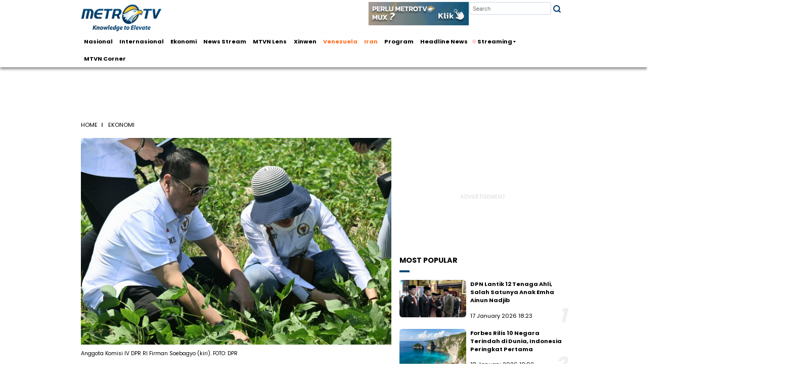

--- FILE ---
content_type: text/html; charset=UTF-8
request_url: https://www.metrotvnews.com/read/NA0CXWpO-pupuk-biosaka-butuh-dukungan-pemerintah
body_size: 13355
content:
<!DOCTYPE html>
<html lang="en">

<head>
    <title>Pupuk Biosaka Butuh Dukungan Pemerintah</title>
    <meta charset="UTF-8" />
    <meta name="viewport" content="width=device-width, initial-scale=1.0" />
    <meta http-equiv="Content-Type" content="text/html;charset=UTF-8">
    <meta http-equiv="X-UA-Compatible" content="IE=edge">
    <!-- <meta http-equiv="cache-control" content="max-age=0">
		<meta http-equiv="cache-control" content="no-cache">
		<meta http-equiv="expires" content="0">
		<meta http-equiv="pragma" content="no-cache"> -->

    <meta name="title" content="Pupuk Biosaka Butuh Dukungan Pemerintah" />
    <meta name="description" content="Pupuk Biosaka merupakan ramuan organik untuk tanaman perkebunan yang membutuhkan dukungan pemerintah. " />
    <meta name="keywords" content="Pupuk Biosaka, Pemerintah, dpr ri, pertanian, petani, tanaman perkebunan, perkebunan," />

    <meta property="fb:app_id" content="203524126861222" />
    <meta property="og:type" content="article" />
    <meta property="og:title" content="Pupuk Biosaka Butuh Dukungan Pemerintah" />
    <meta property="og:image" content="https://cdn25.metrotvnews.com/dynamic/content/2023/07/20/NA0CXWpO/a_64b8afca838b7.JPG?w=1024" />
    <meta property="og:image:type" content="image/jpeg" />
    <meta property="og:image:width" content="1024" />
	<meta property="og:image:height" content="768" />
    <meta property="og:description" content="Pupuk Biosaka merupakan ramuan organik untuk tanaman perkebunan yang membutuhkan dukungan pemerintah. " />
    <meta property="og:url" content="https://www.metrotvnews.com/read/NA0CXWpO-pupuk-biosaka-butuh-dukungan-pemerintah" />
    <meta property="og:site_name" content="https://www.metrotvnews.com" />

    <meta property="twitter:card" content="summary_large_image" />
    <meta property="twitter:site" content="@Metro_TV" />
    <meta property="twitter:creator" content="@Metro_TV" />
    <meta property="twitter:title" content="Pupuk Biosaka Butuh Dukungan Pemerintah" />
    <meta property="twitter:description" content="Pupuk Biosaka merupakan ramuan organik untuk tanaman perkebunan yang membutuhkan dukungan pemerintah. " />
    <meta property="twitter:image" content="https://cdn25.metrotvnews.com/content/2023/07/20/NA0CXWpO/t_64b8afca7b5e6.jpg" />

    <meta name="robots" content="index, follow" />
    <meta name="googlebot" content="index, follow" />
    <meta name="googlebot-news" content="index, follow" />
    <meta name="robots" content="max-image-preview:large">
	<meta name="robots" content="max-snippet:-1, max-image-preview:large">
    <meta name='dailymotion-domain-verification' content='dm3lrt3z5irl34s0i' />
    <meta name="language" content="id" />
    <meta name="geo.country" content="id" />
    <meta name="geo.placename" content="Indonesia" />
    <meta name="author" content="Metro TV" />

    <link rel="canonical" href="https://www.metrotvnews.com/read/NA0CXWpO-pupuk-biosaka-butuh-dukungan-pemerintah" />
    <link rel="dns-prefetch" href="//fonts.googleapis.com/">
    <link rel="dns-prefetch" href="//www.google-analytics.com">
    <link rel="dns-prefetch" href="//cdn25.metrotvnews.com">
    <link rel="dns-prefetch" href="//cdn.metrotvnews.com">
    <link rel="dns-prefetch" href="//rev.metrotvnews.com">
    <link rel="preconnect" href="https://anymind360.com">
    <link rel="preconnect" href="https://cdn.izooto.com/">
    <link rel="preload" fetchpriority="high" as="image" href="https://cdn25.metrotvnews.com/dynamic/content/2023/07/20/NA0CXWpO/a_64b8afca838b7.JPG?w=720" />
    <!-- CSS CONFIG -->
    <link rel="stylesheet" href="https://www.metrotvnews.com/asset/css/detail.css?071225">
<link rel="stylesheet" href="https://www.metrotvnews.com/asset/css/most_pop.min.css?071225">
<link rel="stylesheet" href="https://www.metrotvnews.com/asset/css/navbar-dropdown.css?071225">
<link rel="stylesheet" href="https://www.metrotvnews.com/asset/css/navbar.css?071225">
<link rel="stylesheet" href="https://www.metrotvnews.com/asset/css/search-form.css?071225">
<link rel="stylesheet" href="https://www.metrotvnews.com/asset/css/ads.css?071225">
<link rel="stylesheet" href="https://www.metrotvnews.com/asset/css/banner.css?071225">   
    <!-- END CSS CONFIG --> 
    <style>
        #content_video_ima-ad-container {
            z-index: 10 !important;
        }

        /*#content_video {
			width: 100% !important;
			max-width: 100% !important;
			height: calc((2/6.2)*100vw) !important;
		}*/

        .video-container {
            float: none;
            clear: both;
            width: 100%;
            position: relative;
            padding-bottom: 56.25%;
            padding-top: 25px;
            height: 0;
            background: grey;
        }

        .video-container iframe {
            transition: all 0.2s ease-out 0s;
            opacity: 1;
            display: block;
            position: absolute;
            top: 0;
            left: 0;
            width: 100%;
            height: 100%;
        }

        #href {
            font-size: 17px;
            padding-top: 30px;
        }

        #href a {
            color: #0090ff;
        }
    </style>

    <script>
	window.dataLayer = window.dataLayer || [];
			window.dataLayer.push({
			'event': 'page_detail',
			'dimension1': '1175382',
			'dimension2': 'NA0CXWpO',
			'dimension3': 'Headline News',
			'dimension4': 'dpr ri;pertanian;pupuk subsidi',
			'dimension5': 'Angga Bratadharma',
			'dimension6': '2023-07-20 10:50:55',
			'dimension7': 'ekonomi',
			'content_group1': '/program/headline-news'
		});
	</script>

<!-- Google Tag Manager -->
<script>
	(function(w, d, s, l, i) {
		w[l] = w[l] || [];
		w[l].push({
			'gtm.start': new Date().getTime(),
			event: 'gtm.js'
		});
		var f = d.getElementsByTagName(s)[0],
			j = d.createElement(s),
			dl = l != 'dataLayer' ? '&l=' + l : '';
		j.async = true;
		j.src =
			'https://www.googletagmanager.com/gtm.js?id=' + i + dl;
		f.parentNode.insertBefore(j, f);
	})(window, document, 'script', 'dataLayer', 'GTM-KGJFFC2');
</script>
<!-- End Google Tag Manager -->



<!-- <script async src="https://securepubads.g.doubleclick.net/tag/js/gpt.js"></script> -->

<script>
	window.googletag = window.googletag || {
		cmd: []
	};
	googletag.cmd.push(function() {
		googletag.defineSlot('/20690672/D_Mtvn_Promo', [1200, 75], 'div-gpt-ad-1689567078840-0').addService(googletag.pubads());
		googletag.defineSlot('/20690672/MTVN/D_Mtvn_Detail_S1', [300, 250], 'div-gpt-ad-1684140776557-0').addService(googletag.pubads());
		googletag.defineSlot('/20690672/MTVN/D_Mtvn_Detail_S2', [300, 600], 'div-gpt-ad-1684140811914-0').addService(googletag.pubads());
		googletag.defineSlot('/20690672/MTVN/D_Mtvn_Detail_B1', [970, 90], 'div-gpt-ad-1684140841095-0').addService(googletag.pubads());
		googletag.defineSlot('/20690672/MTVN/D_Mtvn_Detail_Leaderboard', [728, 90], 'div-gpt-ad-1684233227094-0').addService(googletag.pubads());
		googletag.defineSlot('/20690672/MTVN/D_Mtvn_Detail_Top', [320, 100], 'div-gpt-ad-1684309842805-0').addService(googletag.pubads());
		googletag.defineSlot('/20690672/MTVN/D_MTVN_Skin_1', [160, 600], 'div-gpt-ad-1685419589521-0').addService(googletag.pubads());
		googletag.defineSlot('/20690672/MTVN/D_MTVN_Skin_2', [160, 600], 'div-gpt-ad-1685419650576-0').addService(googletag.pubads());
		googletag.defineSlot('/20690672/MTVN/D_Mtvn_Detail_Bottomframe', [970, 90], 'div-gpt-ad-1765337208197-0').addService(googletag.pubads());
		googletag.defineSlot('/20690672/MTVN/D_Mtvn_Bottomframe', [970, 90], 'div-gpt-ad-1738918075064-0').addService(googletag.pubads());		
		googletag.defineSlot('/20690672/MTVN_Auction_Desktop/D_RMB_DetailPage', [800, 600], 'div-gpt-ad-1740139456240-0').addService(googletag.pubads());
		googletag.defineSlot('/20690672/MTVN/D_Mtvn_Corner_Detail_B1', [970, 90], 'div-gpt-ad-1756800642605-0').addService(googletag.pubads());
		googletag.defineSlot('/20690672/MTVN/D_Mtvn_Corner_Detail_S1', [300, 250], 'div-gpt-ad-1756801194477-0').addService(googletag.pubads());
		googletag.defineSlot('/20690672/MTVN/D_Mtvn_Corner_Detail_S2', [300, 600], 'div-gpt-ad-1756801304877-0').addService(googletag.pubads());
		googletag.defineSlot('/20690672/MTVN/D_Mtvn_Corner_Detail_Bottomframe', [970, 90], 'div-gpt-ad-1756801432740-0').addService(googletag.pubads());

		googletag.pubads().enableSingleRequest();
		googletag.enableServices();
	});
</script>
<script>
	window._izq = window._izq || [];
	window._izq.push(["init"]);
</script>
<script src="https://analytics.ahrefs.com/analytics.js" data-key="rR63iCcPAgYCI1wWmvBhsA" async></script>
<!-- <script defer src="https://cdn.izooto.com/scripts/607795bdd7ff876ceceeb96841f172c46decb952.js"></script> -->
<!-- <script async src="//cmp.optad360.io/items/09ec423c-e998-4fb0-8a9e-6acea03ec75f.min.js"></script>
<script async src="//get.optad360.io/sf/bfa24b48-3f15-4134-a03f-770d341c2124/plugin.min.js"></script> -->

    <link href="https://cdn.izooto.com/scripts/607795bdd7ff876ceceeb96841f172c46decb952.js" rel="prefetch" as="script">
    <link href="https://cpt.geniee.jp/hb/v1/220141/1865/wrapper.min.js" rel="prefetch" as="script">
    <link href="//anymind360.com/js/10267/ats.js" rel="prefetch" as="script">
    <link href="https://securepubads.g.doubleclick.net/tag/js/gpt.js" rel="prefetch" as="script">
    <link href="https://jsc.mgid.com/m/e/metrotvnews.com.1536494.js" rel="prefetch" as="script">
    <script defer src="//anymind360.com/js/10267/ats.js"></script>
</head>

<body>
    <!-- START OF NAVBAR -->
    <!-- Google Tag Manager (noscript) -->
<noscript><iframe src="https://www.googletagmanager.com/ns.html?id=GTM-KGJFFC2" height="0" width="0" style="display:none;visibility:hidden"></iframe></noscript>
<!-- End Google Tag Manager (noscript) -->
<!-- START OF NAVBAR -->
<div class="container-navbar logo-atas">
  <a href="/" style="margin-right: auto">
    <img class="logo" width="200" height="68" src="/asset/asset/logo_metro.webp" title="home" alt="home" aria-label="home" />
  </a>
  <div class="ads-search">
    <div class="banner-header-ads">
      <a href="http://pubads.g.doubleclick.net/gampad/clk?id=6730908465&iu=/20690672"><img src="https://tpc.googlesyndication.com/pimgad/6386551488053133947?" alt="logo mux"  width="250px" height="60px" aria-labelledby="logo mux" aria-label="logo mux" /></a>
    </div>
  </div>
  <div class="h-wrap-right">
      <div class="toggle-search-form" style="height: 100px">
        <form class="search-form d-flex align-items-center ajaxform" method="GET" action="/search">
          <input type="text" name="query" placeholder="Search" title="Search" required />
          <button type="submit" title="Search" style="color: #023b6d">
            <svg xmlns="http://www.w3.org/2000/svg" width="21" height="21" viewBox="0 0 24 24" fill="none" stroke="#023b6d" stroke-width="3" stroke-linecap="round" stroke-linejoin="round" class="feather feather-search">
              <circle cx="11" cy="11" r="8"></circle>
              <line x1="21" y1="21" x2="16.65" y2="16.65"></line>
            </svg>
          </button>
        </form>
      </div>
  </div>
</div>
<header class="sticky">
        <div class="container-menu container-navbar">
        <ul class="menu">
            <!-- <li class="nav-item">
                <ul class="dropdown">
                    <li class="dropbtn">
                        <a href="/news" class="menu-link live-tv" title="menu">News <i class="fa fa-caret-down"></i></a>
                    </li>
                    <div class="dropdown-content animate">
                        <li><a href="/channel/nasional">Nasional</a>
                        </li>
                        <li><a href="/channel/internasional">Internasional</a>
                        </li>
                        <li><a href="/localnews">Local News</a>
                        </li>
                        <li><a href="/channel/peristiwa">Peristiwa</a>
                        </li>
                    </div>
                </ul>
            </li> -->
        
            <!-- <li class="nav-item"><a href="/news">News</a></li> -->
            <li class="nav-item"><a href="https://www.metrotvnews.com/channel/nasional">Nasional</a></li>
            <li class="nav-item"><a href="https://www.metrotvnews.com/channel/internasional">Internasional</a></li>
            <!-- <li class="nav-item"><a href="https://www.metrotvnews.com/channel/peristiwa">Peristiwa</a></li> -->
            <li class="nav-item"><a href="https://www.metrotvnews.com/channel/ekonomi">Ekonomi</a></li>
            <li class="nav-item"><a href="https://www.metrotvnews.com/news-stream">News Stream</a></li>
            <li class="nav-item"><a href="https://www.metrotvnews.com/mtvn-lens">MTVN Lens</a></li>
            <!-- <li class="nav-item"><a href="https://www.metrotvnews.com/channel/english">English</a></li> -->
            <li class="nav-item d-none" id="set"></li>
            <li class="nav-item"><a href="https://www.metrotvnews.com/cn">Xinwen</a></li>
            <!-- <li class="nav-item"><a href="https://www.metrotvnews.com/haji" style="color:#ff7122;">Haji</a></li> -->
            <!-- <li class="nav-item"><a href="https://www.metrotvnews.com/tag/2008/pilkada-2024" style="color:#ff7122;">Pilkada</a></li> -->
            <!-- <li class="nav-item"><a href="https://www.metrotvnews.com/tag/2061/gaza" style="color:#ff7122;">Gaza</a></li> -->
            <li class="nav-item d-none" id="menu1"></li>
            <li class="nav-item d-none" id="menu2"></li>
            <!-- <li class="nav-item" style="margin-right: -15px;">
                <ul class="dropdown">
                <li class="dropbtn">
                    <a href="#" class="menu-link" title="menu"> QuickCount  <i class="fa fa-caret-down"></i></a>
                </li>
                    <div class="dropdown-content animate">
                        <li><a href="https://www.metrotvnews.com/quickcount">Provinsi</a></li>
                        <li><a href="https://www.metrotvnews.com/quickcount/kotakabupaten">Kota & Kabupaten</a></li>
                    </div>
                </ul>
            </li> -->
            <li class="nav-item"><a href="https://www.metrotvnews.com/program">Program</a></li>
            <li class="nav-item"><a href="https://www.metrotvnews.com/program/headline-news">Headline News</a></li>
            <li class="nav-item">
                <ul class="dropdown">
                    <li class="dropbtn">
                        <a href="#" class="menu-link live-tv" title="menu"> <img width="10" height="10" class="action-live-circle" src="/asset/asset/icons/action-live-red.svg" alt="action-live-circle"> Streaming </a>
                    </li>
                    <li class="dropdown-content animate">
                      <ul>
                        <li><a href="https://www.metrotvnews.com/live">Metro TV</a></li>
                        <li><a href="https://www.metrotvnews.com/live-bn">BN Channel</a></li>
                        <li><a href="https://www.metrotvnews.com/program/video-advertorial">Advertorial</a></li>
                        <li><a href="https://xtend.metrotvnews.com/">Xtend</a></li>
                      </ul>
                    </li>
                </ul>
            </li>    
            <li class="nav-item"><a href="https://www.metrotvnews.com/channel/mtvn-corner">MTVN Corner</a></li>
        </ul>
            </div>
</header>
<!-- <header> -->
<!-- </header> -->
<!-- </nav> -->
<!-- END OF NAVBAR -->    <!-- END OF NAVBAR -->

        <div class="banner">
                    <!-- /20690672/MTVN/D_Mtvn_Detail_B1 -->
        <div id='div-gpt-ad-1684140841095-0' style='min-width: 970px; min-height: 90px;'>
            <script>
                googletag.cmd.push(function() {
                    googletag.display('div-gpt-ad-1684140841095-0');
                });
                </script>
        </div> 
            </div>
    
    <!-- START OF RUNNING TEXT -->
        <!-- END OF RUNNING TEXT -->
    <!-- START OF CONTENT-->
    <div class="container layout">

        <!-- START OF BANNER 
        <div class="banner">
            <div class="banner-image">
                <img src="https://www.metrotvnews.com/asset/asset/banner.jpg" alt="Banner" />
            </div>
        </div>-->


        <!-- START OF BREADCRUMB-->
        <section class="breadcrumb">
            <div class="breadcrumb-content">
                <a href="https://www.metrotvnews.com">home</a>
                <p>Ekonomi</p>
            </div>
        </section>

        <!-- END OF BREADCRUMB -->
        <!-- START OF GRID CONTENT -->
        <div class="container-flex pb-20">
            <div class="news" role="main">
                                    <img class="news-image" width="720" height="400" src="https://cdn25.metrotvnews.com/dynamic/content/2023/07/20/NA0CXWpO/a_64b8afca838b7.JPG?w=720" alt="Pupuk Biosaka Butuh Dukungan Pemerintah" />
                    <p class="pt-10 date">Anggota Komisi IV DPR RI Firman Soebagyo (kiri). FOTO: DPR </p>
                                                <h1>Pupuk Biosaka Butuh Dukungan Pemerintah</h1>
                                                <p class="pt-20 date">
                    Angga Bratadharma • 20 July 2023 10:50 
                </p>
                <div class="channel">
                </div>

                <!-- START OF SHARE -->

                <div class="share">
                    <p class="share-title">SHARE NOW</p>
                    <div class="socmed-share-container">
                     <textarea aria-labelledby="share" aria-label="share" type="text" id="shareLink" style="opacity: .01;">Pupuk Biosaka Butuh Dukungan Pemerintah

Klik untuk baca:
https://www.metrotvnews.com/read/NA0CXWpO-pupuk-biosaka-butuh-dukungan-pemerintah</textarea>
                <div class="socmed-link-share">
                    <button onclick="window.open('https://www.facebook.com/sharer/sharer.php?u=https://www.metrotvnews.com/read/NA0CXWpO-pupuk-biosaka-butuh-dukungan-pemerintah?utm_source=share_desktop&utm_medium=share_facebook&utm_campaign=share', '_blank', 'toolbar=0,status=0,width=626,height=436')" value="Share Me on Facebook!" rel="nofollow">
                        <img width="40" height="40" src="https://www.metrotvnews.com/asset/asset/icons/sh-fb.svg" alt="facebook" />
                    </button>
                </div>
                <div class="socmed-link-share">
                    <button onclick="window.open('https://twitter.com/intent/tweet?text=Pupuk+Biosaka+Butuh+Dukungan+Pemerintah+https%3A%2F%2Fwww.metrotvnews.com%2Fread%2FNA0CXWpO-pupuk-biosaka-butuh-dukungan-pemerintah%3Fs_twitt+via+%40metrotvnews', '_blank', 'toolbar=0,status=0,width=626,height=436')" value="Share Me on Twitter!" rel="nofollow">
                        <img width="40" height="40" src="https://www.metrotvnews.com/asset/asset/icons/sh-x.svg" alt="Twitter" />
                    </button>
                </div>
                <div class="socmed-link-share">
                    <button onclick="window.open('https://wa.me/?text=Pupuk+Biosaka+Butuh+Dukungan+Pemerintah+https://www.metrotvnews.com/read/NA0CXWpO-pupuk-biosaka-butuh-dukungan-pemerintah', '_blank', 'toolbar=0,status=0,width=626,height=436')" value="Share Me on WhatsApp!" rel="nofollow">
                        <img width="40" height="40" src="https://www.metrotvnews.com/asset/asset/icons/sh-wa.svg" alt="WhatsApp" />
                    </button>
                </div>
                <div class="socmed-link-share">
                    <button onclick="window.open('https://t.me/share/url?url=https://www.metrotvnews.com/read/NA0CXWpO-pupuk-biosaka-butuh-dukungan-pemerintah%3Futm_source%3Dshare_desktop%26utm_medium%3Dshare_telegram%26utm_campaign%3Dshare&text=Pupuk+Biosaka+Butuh+Dukungan+Pemerintah+', '_blank', 'toolbar=0,status=0,width=626,height=436')" value="Share Me on Telegram!" rel="nofollow">
                        <img width="40" height="40" src="https://www.metrotvnews.com/asset/asset/icons/sh-telegram.svg" alt="Telegram" />
                    </button>
                </div>
                <div class="socmed-link-share">
                    <button onclick="copyLink()" value="Share Me on Facebook!" rel="nofollow">
                        <img width="40" height="40" src="https://www.metrotvnews.com/asset/asset/icons/sh-copylink.svg" alt="Link" />
                    </button>
                </div>
                <span class="tooltiptext" id="copyNotif" style="visibility: hidden;">URL Berhasil di Salin</span>                
                 
                    </div>
                </div>
                <!-- END OF SHARE -->

                

                <div class="mt-30 mb-30 news-tool pt-10 pb-10">
                    <button class="btn decrease-font ml-10">
                        <img width="20" height="20" src="https://www.metrotvnews.com/asset/asset/icons/decrease-font.png" alt="Decrease Font">
                    </button>
                    <button class="btn increase-font ml-10">
                        <img width="20" height="20" src="https://www.metrotvnews.com/asset/asset/icons/increase-font.png" alt="Increase Font">
                    </button>
                    <!-- <button class="btn save ml-10">
                        <img width="20" height="20" src="https://www.metrotvnews.com/asset/asset/icons/save.svg" alt="save">
                    </button> -->
                    <button class="btn toggle-mode dark ml-10">
                        <img width="20" height="20" src="https://www.metrotvnews.com/asset/asset/icons/night.png" alt="darkmode">
                    </button>
                </div>
                <div class="news-text">
                    <p>
                        <span class="im">Jakarta: Pupuk Biosaka merupakan ramuan organik untuk tanaman perkebunan yang membutuhkan dukungan pemerintah. Sejauh ini, pupuk tersebut masih diproduksi mandiri oleh para petani, sehingga perlu penelitian lebih lanjut untuk kemudian menjadi rekomendasi pemerintah.<br>
<br>
Demikian mengemuka saat Tim Komisi IV DPR RI mengunjungi ladang kedelai dan kacang hijau di Kabupaten Demak, Jawa Tengah. Para petani kedelai setempat telah mengaplikasikan Pupuk Biosaka ini untuk mengurangi ketergantungan pada pupuk kimia dan pestisida.<br>
<br>
Hasilnya, tanaman kedelai yang diberi biosaka terbukti tumbuh subur dengan indikasi daun lebih lebar, polong kacang lebih banyak dan besar, tahan terhadap hama dan penyakit, serta mampu bertahan terhadap cuaca ekstrem.</span><br>
<br>
Anggota Komisi IV DPR RI Firman Soebagyo menyerukan semua pihak memberi dukungan terhadap inovasi pertanian organik berupa biosaka yang terbukti menyuburkan tanaman. "Kita lihat kedelai yang menggunakan biosaka hasilnya lebih maksimal. Yang menggunakan biosaka, batang dan buahnya lebih banyak," ungkap Firman, dalam keterangan tertulisnya, Kamis, 20 Juli 2023.<br>
<br>
<span class="im">Biosaka sangat mudah dan murah diproduksi. Biosaka dibuat dari bahan-bahan organik, seperti daun dan rerumputan yang dicampur air, kemudian diperas. Cairan hasil perasan ini yang bisa diaplikasikan untuk tanaman perkebunan. Para petani di Demak sudah mengaplikasikan biosaka pada tanaman kedelai dengan hasil maksimal.<br>
<br>
"Ke depan, kami ingin bicara dengan pemerintah agar ada regulasi dan supporting system untuk mendukung masyarakat dalam memanfaatkan biosaka," harapnya.<br>
<br>
Dirinya menambahkan, biosaka seperti suplemen herbal bagi manusia. Ketika minum herbal, misalnya, diminum manusia, imun tubuh meningkat dan akhirnya jadi produktif. Bila teknologi pertanian organik ini terus dikembangkan, bisa menyejahterakan para petani, terutama di wilayah Pantura Jawa.<br>
<br>
"Kita melihat perbedaan signifikan yang menggunakan Biosaka dan tidak. Yang menggunakan biosaka, lebar daunnya hampir setelapak tangan. Yang tidak menggunakan biosaka, kecil," tutupnya.</span>                    </p>
                </div>
                <div id="href"><strong>Jangan lupa ikuti&nbsp;<em>update&nbsp;</em>berita lainnya dan&nbsp;<em>follow&nbsp;</em> akun </br><a href="https://news.google.com/s/CBIw6anaoyE?sceid=ID:id&sceid=ID:id&r=0&oc=1">Google News Metrotvnews.com</a></strong></div>
                                <div id="author" class="mt-20 mb-20">(Angga Bratadharma)</div>
                <div class="gliaplayer-container" data-slot="metrotv_desktop"></div>

                                <!-- END OF RECCOMENDED VIDEO -->
                <!-- STAR OF TAG -->
                                    <div class="tag-container">
                        <!-- <p><span>Tag</span></p> -->
                        <div class="tag-content">
                                                            <div class="tag-item">
                                    <a href="https://www.metrotvnews.com/tag/975/dpr-ri">dpr ri</a>
                                </div>
                                                            <div class="tag-item">
                                    <a href="https://www.metrotvnews.com/tag/1175/pertanian">pertanian</a>
                                </div>
                                                            <div class="tag-item">
                                    <a href="https://www.metrotvnews.com/tag/1183/pupuk-subsidi">pupuk subsidi</a>
                                </div>
                                                    </div>
                    </div>
                                <!-- END OF TAG-->
                <!-- START OF EMOJI -->
                <!--<div class="emoji-container">
                    <p>What You Feel?</p>
                    <a href="#" title="smile">
                    <img src="https://www.metrotvnews.com/asset/asset/smile.png" alt="Smile Emoji" />
                    </a>
                    <a href="#" title="laugh">
                    <img src="https://www.metrotvnews.com/asset/asset/laugh.png" alt="laugh Emoji" />
                    </a>
                    <a href="#" title="surprise">
                    <img src="https://www.metrotvnews.com/asset/asset/surprise.png" alt="Surprise Emoji" />
                    </a>
                    <a href="#" title="sad">
                    <img src="https://www.metrotvnews.com/asset/asset/sad.png" alt="Sad Emoji" />
                    </a>
                    <a href="#" title="angry">
                    <img src="https://www.metrotvnews.com/asset/asset/angry.png" alt="angry Emoji" />
                    </a>
                </div>-->
                <!-- END OF EMOJI -->
                <!-- START OF SHARE -->
                <!-- <div class="share">
                    <p class="share-title">SHARE NOW</p>
                    <div class="socmed-share-container">
                        <div class="socmed-link-share facebook">
                            <a href="https://www.facebook.com/sharer/sharer.php?u=https://www.metrotvnews.com/read/NA0CXWpO-pupuk-biosaka-butuh-dukungan-pemerintah" title="share facebook">
                                <img src="https://www.metrotvnews.com/asset/asset/icons/facebook.svg" alt="facebook" />
                            </a>
                        </div>
                        <div class="socmed-link-share twitter">
                            <a href="https://twitter.com/intent/tweet?url=https://www.metrotvnews.com/read/NA0CXWpO-pupuk-biosaka-butuh-dukungan-pemerintah" title="share twitter">
                                <img src="https://www.metrotvnews.com/asset/asset/icons/twitter.svg" alt="twitter" />
                            </a>
                        </div>
                        <div class="socmed-link-share whatsapp">
                            <a href="https://api.whatsapp.com/send?phone&text=https://www.metrotvnews.com/read/NA0CXWpO-pupuk-biosaka-butuh-dukungan-pemerintah" title="share whatsapp">
                                <img src="https://www.metrotvnews.com/asset/asset/icons/whatsapp.svg" alt="whatsapp" />
                            </a>
                        </div>
                        <div class="socmed-link-share line">
                            <a href="https://social-plugins.line.me/lineit/share?url=https://www.metrotvnews.com/read/NA0CXWpO-pupuk-biosaka-butuh-dukungan-pemerintah" title="share line">
                                <img src="https://www.metrotvnews.com/asset/asset/icons/line.svg" alt="line" />
                            </a>
                        </div>
                    </div>
                </div> -->
                <!-- END OF SHARE -->
            </div>
            <aside class="sidebar">

                <!-- START OF ADS -->
                <div class="ads showcase1">
                    <div class="ads-siderbar-showcase">
                                                                        <!-- /20690672/MTVN/D_Mtvn_Detail_S1 -->
                            <div id='div-gpt-ad-1684140776557-0'>
                                <script>
                                    googletag.cmd.push(function() {
                                        googletag.display('div-gpt-ad-1684140776557-0');
                                    });
                                </script>
                            </div>
                                            </div>
                </div>
                <!-- END OF ADS -->

                <!-- START OF MOST POPULAR FOR DEKSTOP-->
                                    <section class="most-popular-2" id="popular">
                        <p class="header-2">MOST POPULAR</p>
                    </section>
                                <!-- END OF MOST POPULAR-->
                <!-- START OF ADS -->
                <div class="ads showcase2">
                <div class="ads-siderbar-showcase">
                                                                    <!-- /20690672/MTVN/D_Mtvn_Detail_S2 -->
                            <div id='div-gpt-ad-1684140811914-0'>
                                <script>
                                    googletag.cmd.push(function() {
                                        googletag.display('div-gpt-ad-1684140811914-0');
                                    });
                                </script>
                            </div>
                                            </div>
                </div>
                <!-- END OF ADS -->
                <!-- START OF TERKAIT FOR DEKSTOP-->
                <!-- <section class="most-popular" id="terkait2">
                    <p class="header-2">TERKAIT</p>
                </section> -->
                <!-- END OF TERKAIT-->
                <!-- START OF RECCOMENDED PROGRAM-->
                                <!-- END OF RECOMMENDED PROGRAM-->
            </aside>
            <!-- END OF SIDEBAR-->
        </div>
        <!-- END OF CONTAINER GRID -->
        <!-- Composite Start -->
        <div id="M890658ScriptRootC1536494">
        </div>
        <!-- <script src="https://jsc.mgid.com/m/e/metrotvnews.com.1536494.js" async>
        </script> -->
        <br>
        <br>
        <!-- Composite End -->
        <!-- START OF RELATED VIDEOS -->
                    <section class="related-video" id="terkait">
                <p class="header-2">terkait</p>
                <div class="flex"></div>
                <a class="load-more" href="https://www.metrotvnews.com/tag/975/dpr-ri">Load More</a>
            </section>
            <section class="related-video" id="lainnya" style='display:none'>
                <p class="header-2">lainnya</p>
                <div class="flex"></div>
                <a class="load-more" href="https://www.metrotvnews.com/index">Load More</a>
            </section>
                <!-- END OF RELATED VIDEOS-->
        <!-- START OF PLAYLIST -->
                <!-- <div class="flex" id="widgetDiv">
        </div> -->
        <!-- END OF PLAYLIST-->
    </div>

    
        <!-- STICKY HERE -->
    <div class="footer_sticky" id="footer_sticky">
    <div class="footer_sticky_inside">
            <a class="close_button" id="close_button" onclick="closeAds()">Close Ads X</a>
                                        <div id='div-gpt-ad-1765337208197-0'>
                    <script>
                        googletag.cmd.push(function() {
                            googletag.display('div-gpt-ad-1765337208197-0');
                        });

                        setTimeout(function() {
                            var a = document.getElementById('footer_sticky').clientHeight;
                            if (a < 40)
                                document.getElementById('close_button').style.display = "none";
                        }, 2500);
                    </script>
                </div>  
                    </div>
    </div>
    <!-- STICKY END -->
    


    <!-- <script type="text/javascript" src="https://scripts.jixie.media/jxvwidget.1.0.min.js"></script>
    <script>
        window._jxvwidget = window._jxvwidget || [];
        window._jxvwidget.push({
            "accountid": "Me317RKTXY",
            "container": "widgetDiv",
            "source": "reco",
            "title": "<tittle>",
            "pageurl": "<page URL>",
            "player": {
                "autoplay": "wifi",
                "ads": {
                    "unit": "1000317-jd4T9BQGtQ"
                }
            },
        });
    </script> -->
    <!-- START OF TOGGLE MODE-->
    <!-- <div class="toggle-container mb-20">
        <div>
            <button type="button" class="btn toggle-theme light">
                <img src="https://www.metrotvnews.com/asset/asset/icons/sun.png" alt="theme icon">
            </button>
        </div>
    </div> -->
    <!-- END OF TOGGLE MODE-->

    <!-- START OF FOOTER -->
    <style>
	.footer-desktop .group {
		display: flex;
		flex-wrap: wrap;
		justify-content: center;
		margin: 20px;
	}

	.footer-desktop .group a {
		margin-right: 0;
		margin-bottom: 20px;
	}

	.footer-desktop .group a img {
		width: auto;
		height: auto;
	}
</style>
<footer class="footer-desktop pt-30">
	<a class="logo" alt="home" aria-label="home" title="home" href="https://www.metrotvnews.com"></a>
	<div class="link">
		<a class="mr-10 ml-10" href="https://www.metrotvnews.com/about">about</a>
		<a class="mr-10 ml-10" href="https://www.metrotvnews.com/sk">terms and condition</a>
		<a class="mr-10 ml-10" href="https://www.metrotvnews.com/contact">contact us</a>
		<a class="mr-10 ml-10" href="https://www.metrotvnews.com/privacy">privacy policy</a>
		<a class="mr-10 ml-10" href="https://www.metrotvnews.com/pedoman">cyber media guidelines</a>
		<a class="mr-10 ml-10" href="https://www.metrotvnews.com/anchor">anchor</a>
		<a class="mr-10 ml-10" href="https://career.metrotvnews.com">career</a>
		<a class="mr-10 ml-10" href="http://pubads.g.doubleclick.net/gampad/clk?id=6730908465&iu=/20690672">Metro TV Mux</a>
	</div>
	<div class="social">
		<div class="social-item mr-10" style="background:#c6c6c6;">
			<a class="link" href="https://apps.apple.com/us/app/medcom-id/id1336402791" rel="nofollow"><img width="24" height="24" loading="lazy" src="https://www.metrotvnews.com/asset/asset/icons/ic_apple.svg" alt="apple" aria-label="apple" title="apple" style="transform: translate(-12px, 17px);" /></a>
		</div>
		<div class="social-item mr-10" style="background:#c6c6c6;">
			<a class="link" href="https://play.google.com/store/apps/details?id=com.algostudio.metrotv" rel="nofollow"><img width="24" height="24"loading="lazy" src="https://www.metrotvnews.com/asset/asset/icons/ic_android.svg" alt="android" aria-label="android" title="android" style="transform: translate(-12px, 17px);" /></a>
		</div>
	</div>
	<div class="social pt-20 pb-20">
		<div class="social-item mr-20">
			<a href="https://www.facebook.com/metrotv/" class="link" rel="nofollow">
				<img width="45" height="45" loading="lazy" alt="facebook-icon" aria-label="facebook-icon" src="https://www.metrotvnews.com/asset/asset/icons/ft-fb.webp" />
			</a>
		</div>
		<div class="social-item mr-20">
			<a href="https://twitter.com/Metro_TV" class="link" rel="nofollow">
				<img width="45" height="45" loading="lazy" alt="twitter-icon" aria-label="twitter-icon" src="https://www.metrotvnews.com/asset/asset/icons/ft-x.webp" />
			</a>
		</div>
		<div class="social-item mr-20">
			<a href="https://www.youtube.com/user/metrotvnews" class="link" rel="nofollow">
				<img width="45" height="45" loading="lazy" alt="youtube-icon" aria-label="youtube-icon" src="https://www.metrotvnews.com/asset/asset/icons/ft-yt.webp" />
			</a>
		</div>
		<div class="social-item mr-20">
			<a href="https://www.instagram.com/metrotv/" class="link" rel="nofollow">
				<img width="45" height="45" loading="lazy" alt="instagram-icon" aria-label="instagram-icon" src="https://www.metrotvnews.com/asset/asset/icons/ft-ig.webp" />
			</a>
		</div>
		<div class="social-item mr-20">
			<a href="https://id.linkedin.com/company/media-televisi-indonesia-pt-metro-tv-" class="link" rel="nofollow">
				<img width="45" height="45" loading="lazy" alt="linkedin-icon" aria-label="linkedin-icon" src="https://www.metrotvnews.com/asset/asset/icons/ft-linkedin.webp" />
			</a>
		</div>
		<!-- <div class="social-item mr-20">
			<a href="https://www.whatsapp.com/channel/0029VaFRlH2HFxOy9fBDol2F" class="link" rel="nofollow">
				<img width="45" height="45" loading="lazy" alt="whatsapp-channel-icon" aria-label="whatsapp-channel-icon" src="https://www.metrotvnews.com/asset/asset/icons/ft-channels-green.webp" />
			</a>
		</div> -->
	</div>
	<div class="group pt-10 pb-20">
		<a href="https://www.medcom.id">
			<img loading="lazy" src="https://www.metrotvnews.com/asset/asset/group/medcom_2026.webp" alt="medcom.id" width="200" height="120">
		</a>

	</div>
	<div class="copyright pt-10 pb-10">
		<p>Metrotv © Copyright 2007 - 2026. All Rights Reserved</p>
	</div>
</footer>
    <!-- END OF FOOTER -->

    <!-- <script src="https://imasdk.googleapis.com/js/sdkloader/ima3.js"></script> -->
    <!-- <div id='ADOP_V_PH2NMHwxto' style='height:0;'></div> -->
    <!-- <script src='https://compasscdn.adop.cc/js/adop_new_collapse_width100_0.0.1.js' data-id='ADOP_V_PH2NMHwxto' data-width='300' data-height='250' data-type='re' data-zone='f0e183b6-a445-4f64-acc0-0662a93e54d9' data-fl='Y' data-margin='0,100,0,0' data-fl-width='300' data-loc='rb'></script> -->

    <!-- JS CONFIG -->
    <script defer src="https://www.metrotvnews.com/asset/js/loadlazy.min.js?071225"></script>
<script defer src="https://www.metrotvnews.com/asset/js/loadjs.min.js?071225"></script>
<script defer src="https://www.metrotvnews.com/asset/asset/nocache/menuhold.js"></script>    <!-- END JS CONFIG -->
    <!-- INCLUDE OWLCAROUSEL JS FILE-->
    <script defer src="https://www.metrotvnews.com/asset/js/detail.js"></script>
    <!-- <script defer src="https://www.metrotvnews.com/asset/js/script.js"></script> -->

    <!-- get data json terkait/lainnya -->
<script id="dataTerkait" type="application/json">
                        [        
                                        {    "title": "Sosialisasi KUHAP Dinilai Jadi Kunci Keberhasilan Reformasi Hukum",
                                    "image": "https://cdn25.metrotvnews.com/dynamic/content/2026/01/19/ba4CP2wq/t_696de544a9d70.jpg?w=300",
                                    "link": "https://www.metrotvnews.com/read/ba4CP2wq-sosialisasi-kuhap-dinilai-jadi-kunci-keberhasilan-reformasi-hukum",
                                    "date_published": "19 January 2026 15:01"
                                },{    "title": "Bahas Revisi UU Pemilu, Komisi II Pastikan Tampung Aspirasi Pegiat Demokrasi",
                                    "image": "https://cdn25.metrotvnews.com/dynamic/content/2026/01/19/NP6CLgzq/t_696dca28a9885.jpg?w=300",
                                    "link": "https://www.metrotvnews.com/read/NP6CLgzq-bahas-revisi-uu-pemilu-komisi-ii-pastikan-tampung-aspirasi-pegiat-demokrasi",
                                    "date_published": "19 January 2026 13:05"
                                },{    "title": "Dasco Tegaskan UU Pilkada Tidak Masuk dalam Prolegnas",
                                    "image": "https://cdn25.metrotvnews.com/dynamic/content/2026/01/19/N9nCyGgr/t_696dc8c7ce002.jpg?w=300",
                                    "link": "https://www.metrotvnews.com/play/N9nCyGgr-dasco-tegaskan-uu-pilkada-tidak-masuk-dalam-prolegnas",
                                    "date_published": "19 January 2026 13:01"
                                },{    "title": "DPR Tegaskan Tidak Ada Agenda Pembahasan Revisi UU Pilkada di Prolegnas 2026",
                                    "image": "https://cdn25.metrotvnews.com/dynamic/content/2026/01/19/N6GCVjGJ/t_696dc8077994d.jpg?w=300",
                                    "link": "https://www.metrotvnews.com/play/N6GCVjGJ-dpr-tegaskan-tidak-ada-agenda-pembahasan-revisi-uu-pilkada-di-prolegnas-2026",
                                    "date_published": "19 January 2026 12:58"
                                },{    "title": "DPR Jamin Tak Ada Perubahan Sistem Pilpres, Presiden Tetap Dipilih Rakyat",
                                    "image": "https://cdn25.metrotvnews.com/dynamic/content/2026/01/19/bVDCPlxa/t_696dc3335c0c9.jpg?w=300",
                                    "link": "https://www.metrotvnews.com/read/bVDCPlxa-dpr-jamin-tak-ada-perubahan-sistem-pilpres-presiden-tetap-dipilih-rakyat",
                                    "date_published": "19 January 2026 12:37"
                                },{    "title": "DPR: Tidak Ada Agenda Pembahasan Revisi UU Pilkada di Prolegnas 2026",
                                    "image": "https://cdn25.metrotvnews.com/dynamic/content/2026/01/19/KvJCJO20/t_696dc0efd46b8.jpg?w=300",
                                    "link": "https://www.metrotvnews.com/read/KvJCJO20-dpr-tidak-ada-agenda-pembahasan-revisi-uu-pilkada-di-prolegnas-2026",
                                    "date_published": "19 January 2026 12:10"
                                },{    "title": "Pemeliharaan Pesawat ATR 42-500 Milik IAT Diminta Diinvestigasi",
                                    "image": "https://cdn25.metrotvnews.com/dynamic/content/2026/01/18/b2lC6Exx/t_696cd7d4e9934.jpg?w=300",
                                    "link": "https://www.metrotvnews.com/read/b2lC6Exx-pemeliharaan-pesawat-atr-42-500-milik-iat-diminta-diinvestigasi",
                                    "date_published": "18 January 2026 19:53"
                                },{    "title": "Legislator NasDem: Penambahan Personel TNI-Polri Jangan Kurangi Kuota Petugas Haji",
                                    "image": "https://cdn25.metrotvnews.com/dynamic/content/2026/01/16/bzGCeyE0/t_6969c4b8552dc.jpg?w=300",
                                    "link": "https://www.metrotvnews.com/read/bzGCeyE0-legislator-nasdem-penambahan-personel-tni-polri-jangan-kurangi-kuota-petugas-haji",
                                    "date_published": "16 January 2026 11:54"
                                }
                                
                        ]
            </script><script id="dataLainnya" type="application/json">
                        [
                                        {    "title": "Nasib Tiang Monorel Senayan Tunggu Hasil Evaluasi di Kawasan Kuningan",
                                    "image": "https://cdn25.metrotvnews.com/dynamic/content/2026/01/19/KYVCejXw/t_696e01d98be7a.jpg?w=300",
                                    "link": "https://www.metrotvnews.com/read/KYVCejXw-nasib-tiang-monorel-senayan-tunggu-hasil-evaluasi-di-kawasan-kuningan",
                                    "date_published": "19 January 2026 17:04"
                                },{    "title": "Arab Saudi Jadi Donor Kemanusiaan Terbesar Kedua di Dunia Sepanjang 2025",
                                    "image": "https://cdn25.metrotvnews.com/dynamic/content/2026/01/19/NLMC8YgV/t_696ddb4b35ce7.jpg?w=300",
                                    "link": "https://www.metrotvnews.com/read/NLMC8YgV-arab-saudi-jadi-donor-kemanusiaan-terbesar-kedua-di-dunia-sepanjang-2025",
                                    "date_published": "19 January 2026 17:03"
                                },{    "title": "Cuaca Ekstrem Bikin Petani Cabai di Lebak Gagal Panen",
                                    "image": "https://cdn25.metrotvnews.com/dynamic/content/2026/01/19/kBVCMoZn/t_696e011976de6.jpg?w=300",
                                    "link": "https://www.metrotvnews.com/play/kBVCMoZn-cuaca-ekstrem-bikin-petani-cabai-di-lebak-gagal-panen",
                                    "date_published": "19 January 2026 17:01"
                                },{    "title": "Trauma Warga Setelah Kebakaran Hutan Tewaskan 18 Orang di Chile",
                                    "image": "https://cdn25.metrotvnews.com/dynamic/content/2026/01/19/NQAC0Jo4/t_696dffd00227c.jpg?w=300",
                                    "link": "https://www.metrotvnews.com/read/NQAC0Jo4-trauma-warga-setelah-kebakaran-hutan-tewaskan-18-orang-di-chile",
                                    "date_published": "19 January 2026 16:56"
                                },{    "title": "Prabowo Perintahkan Percepatan Evakuasi Korban Pesawat ATR 42-500",
                                    "image": "https://cdn25.metrotvnews.com/dynamic/content/2026/01/19/b3JC5vYP/t_696e00014c847.jpg?w=300",
                                    "link": "https://www.metrotvnews.com/read/b3JC5vYP-prabowo-perintahkan-percepatan-evakuasi-korban-pesawat-atr-42-500",
                                    "date_published": "19 January 2026 16:55"
                                },{    "title": "3 Wisatawan Terseret Ombak di Pantai Sunset Sukabumi, 2 Hilang",
                                    "image": "https://cdn25.metrotvnews.com/dynamic/content/2026/01/19/kewCjLd2/t_696dff5c40ee3.jpg?w=300",
                                    "link": "https://www.metrotvnews.com/play/kewCjLd2-3-wisatawan-terseret-ombak-di-pantai-sunset-sukabumi-2-hilang",
                                    "date_published": "19 January 2026 16:53"
                                },{    "title": "Istana Benarkan Wamenkeu Thomas Djiwandono Jadi Kandidat Deputi Gubernur BI",
                                    "image": "https://cdn25.metrotvnews.com/dynamic/content/2026/01/19/bzGCe9Or/t_696dfcfc5f9c3.jpg?w=300",
                                    "link": "https://www.metrotvnews.com/read/bzGCe9Or-istana-benarkan-wamenkeu-thomas-djiwandono-jadi-kandidat-deputi-gubernur-bi",
                                    "date_published": "19 January 2026 16:43"
                                },{    "title": "Mahasiswi PTN Asal Jakarta Lompat dari Jembatan Suhat Malang",
                                    "image": "https://cdn25.metrotvnews.com/dynamic/content/2026/01/19/bw6C2Jev/t_696dfcf241de3.jpg?w=300",
                                    "link": "https://www.metrotvnews.com/read/bw6C2Jev-mahasiswi-ptn-asal-jakarta-lompat-dari-jembatan-suhat-malang",
                                    "date_published": "19 January 2026 16:41"
                                }
                        ]
            </script><script id="dataPopular" type="application/json">
                        [
                                        {    "title": "DPN Lantik 12 Tenaga Ahli, Salah Satunya Anak Emha Ainun Nadjib",
                                    "image": "https://cdn25.metrotvnews.com/dynamic/content/2026/01/17/b2lC6Eqr/t_696b71579b15c.jpg?w=300",
                                    "link": "https://www.metrotvnews.com/read/b2lC6Eqr-dpn-lantik-12-tenaga-ahli-salah-satunya-anak-emha-ainun-nadjib",
                                    "date_published": "17 January 2026 18:23"
                                },{    "title": "Forbes Rilis 10 Negara Terindah di Dunia, Indonesia Peringkat Pertama",
                                    "image": "https://cdn25.metrotvnews.com/dynamic/content/2026/01/18/KvJCJOX8/t_696c2b43ca44f.jpg?w=300",
                                    "link": "https://www.metrotvnews.com/read/KvJCJOX8-forbes-rilis-10-negara-terindah-di-dunia-indonesia-peringkat-pertama",
                                    "date_published": "18 January 2026 10:02"
                                },{    "title": "<i>Link</i> Buku <i>Broken Strings</i> Aurelie Moeremans, Lengkap Versi Indonesia dan Inggris",
                                    "image": "https://cdn25.metrotvnews.com/dynamic/content/2026/01/13/KvJCJOl9/t_6965b26bbd583.jpg?w=300",
                                    "link": "https://www.metrotvnews.com/read/KvJCJOl9-link-buku-broken-strings-aurelie-moeremans-lengkap-versi-indonesia-dan-inggris",
                                    "date_published": "13 January 2026 09:47"
                                },{    "title": "Berapa Hari Lagi Puasa Ramadan 2026? Ini Perkiraan dan Hitung Mundurnya",
                                    "image": "https://cdn25.metrotvnews.com/dynamic/content/2026/01/16/ba4CP2g7/t_6969df7e256ee.jpg?w=300",
                                    "link": "https://www.metrotvnews.com/read/ba4CP2g7-berapa-hari-lagi-puasa-ramadan-2026-ini-perkiraan-dan-hitung-mundurnya",
                                    "date_published": "16 January 2026 13:46"
                                },{    "title": "Gak Konek, Webseries Terbaru Disparekraf DKI: Cara Baru Promosikan Jakarta sebagai Kota Sinema",
                                    "image": "https://cdn25.metrotvnews.com/dynamic/content/2025/11/08/Ky6C1Xde/t_690ee2619c1da.jpg?w=300",
                                    "link": "https://www.metrotvnews.com/read/Ky6C1Xde-gak-konek-webseries-terbaru-disparekraf-dki-cara-baru-promosikan-jakarta-sebagai-kota-sinema",
                                    "date_published": " 8 November 2025 13:25"
                                }
                        ]
            </script>
    <script type="application/ld+json">
        {
            "@context": "https://schema.org",
            "@type": "NewsArticle",
            "description": "Pupuk Biosaka merupakan ramuan organik untuk tanaman perkebunan yang membutuhkan dukungan pemerintah. ",
            "mainEntityOfPage": {
                "@type": "WebPage",
                "@id": "https://www.metrotvnews.com/read/NA0CXWpO-pupuk-biosaka-butuh-dukungan-pemerintah"

            },
            "headline": "Pupuk Biosaka Butuh Dukungan Pemerintah",
            "image": {
                "@type": "ImageObject",
                "url": "https://cdn25.metrotvnews.com/content/2023/07/20/NA0CXWpO/t_64b8afca7b5e6.jpg",
                "height": 525,
                "width": 700
            },
            "datePublished": "2023-07-20T10:50:55+07:00",
            "dateModified": "2023-07-20T10:50:55+07:00",
            "author": {
                "@type": "Person",
                "url": "https://www.metrotvnews.com",
                "name": "Metrotvnews.com"
            },
            "publisher": {
                "@type": "Organization",
                "name": "METRO TV",
                "url": "https://www.metrotvnews.com",
                "logo": {
                    "@type": "ImageObject",
                    "url": "https://www.metrotvnews.com/asset/asset/logo_metro.webp",
                    "width": 200,
                    "height": 55
                }
            }
        }
    </script>

    <script type="application/ld+json">
        {
            "@context": "https://schema.org",
            "@type": "BreadcrumbList",
            "itemListElement": [{
                    "@type": "ListItem",
                    "position": 1,
                    "name": "Home",
                    "item": {
                        "@type": "Thing",
                        "@id": "https://www.metrotvnews.com"
                    }
                },
                {
                    "@type": "ListItem",
                    "position": 2,
                    "name": "Headline News",
                    "item": {
                        "@type": "Thing",
                        "@id": "https://www.metrotvnews.com/program/headline-news"
                    }
                }
            ]
        }
    </script>

    <script type="application/ld+json">
    {
        "@context": "https://schema.org",
        "@type": "WebSite",
        "url": "https://www.metrotvnews.com/",
        "potentialAction": {
        "@type": "SearchAction",
        "target": "https://www.metrotvnews.com/search?query={search_term_string}",
        "query-input": "required name=search_term_string"
        }
    }
    </script>

    <script type="application/ld+json">
    {
        "@context" : "http://schema.org",
        "@type" : "Organization",
        "url": "https://www.metrotvnews.com",
        "logo": "https://www.metrotvnews.com/asset/asset/logo_metro.webp",
        "sameAs" : [
            "https://www.facebook.com/metrotv",
            "https://twitter.com/Metro_TV",
            "https://www.instagram.com/metrotv"
        ]
    }
    </script>
    <script>
            function copyLink() {
                var notif = document.getElementById("copyNotif");
                var copyText = document.getElementById("shareLink");
                copyText.select();
                document.execCommand("copy");
                if (notif.style.visibility === "visible") {
                    notif.style.visibility = "hidden";
                } else {
                    notif.style.visibility = "visible";
                    setTimeout(function () {
                        notif.style.visibility = "hidden";
                    }, 2000);
                }
            }
    </script>
    <script>
        const img_err_handler = (parentElement) => {
            try {
                const imgs = parentElement.querySelectorAll("img");
                const onErrorImgLoad = (img) => {
                    img.addEventListener("error", function(event) {
                        event.target.src = "[data-uri]";
                        event.onerror = null
                    })
                };
                imgs.forEach((img) => {
                    onErrorImgLoad(img);
                });
            } catch (err) {
                console.log('img_err_handler', err);
            }
        };
        img_err_handler(document);

        const populerFn = async () => {
            try {
                const rr = await fetch('https://cdn01.metrotvnews.com/asset/popular/0_popular_test.json');
                // const dta = await rr.json();
                const dta = JSON.parse(document.querySelector("#dataPopular").textContent);
                const frag = document.createDocumentFragment();
                const el = dta.map((e, i) => {
                    const innerHTML =
                        "<img loading=\"lazy\" class=\"popular-image\" width=\"160\" height=\"90\" alt=\"" + e.title + "\" src=\"" + e.image + "\">" +
                        "<div class=\"popular-text\"> " +
                        "  <h3>" +
                        "    <a href=\"" + e.link + "\" title=\""+ e.title +"\">" + e.title + "</a>" +
                        "  </h3> " +
                        "  <span class=\"date\">" + e.date_published + "</span>";
                    const d = document.createElement("div");
                    d.className = "popular-item";
                    d.innerHTML = innerHTML;
                    frag.appendChild(d);
                });
                img_err_handler(frag);
                loadLazy(null, [...frag.querySelectorAll(".popular-item")], '300px', 0.13, async (e) => {
                    const ll = document.createElement('link');
                    ll.href = e.target.querySelector(".popular-text a").href;
                    ll.rel = 'prefetch';
                    ll.as = 'document';
                    document.head.appendChild(ll);        
                });
                document.querySelector(".most-popular-2").appendChild(frag);
            } catch (err) {
                console.log('populerFn', err)
            }
        }
        const terkaitFn = async () => {
            try {
                const rr = await fetch('https://cdn01.metrotvnews.com/asset/related/0_related_test.json');
                // const dta = await rr.json();
                const dta = JSON.parse(document.querySelector("#dataTerkait").textContent);
                const frag = document.createDocumentFragment();
                const el = dta.map((e, i) => {
                    const innerHTML =
                        "<div class=\"image-container\"> " +
                        "  <img loading=\"lazy\" width=\"280\" height=\"160\" alt=\"" + e.title + "\" src=\"" + e.image + "\">" +
                        "</div> " +
                        "<div class=\"video-text\"> " +
                        "  <h2 class=\"video-title\"> " +
                        "    <a href=\"" + e.link + "\" title=\""+ e.title +"\">" + e.title + "</a>" +
                        "  </h2> " +
                        "  <p class=\"date mr-20\">" + e.date_published + "</p>" +
                        "</div>";
                    const d = document.createElement("div");
                    d.className = "item-1"
                    d.innerHTML = innerHTML;
                    frag.appendChild(d);
                });
                img_err_handler(frag);
                loadLazy(null, [...frag.querySelectorAll(".item-1")], '300px', 0.13, async (e) => {
					const ll = document.createElement('link');
					ll.href = e.target.querySelector(".video-text a").href;
					ll.rel = 'prefetch';
					ll.as = 'document';
					document.head.appendChild(ll);        
				});
                document.querySelector("#terkait .flex").appendChild(frag);
            } catch (err) {
                console.log('terkaitFn', err)
            }
        }
        const lainnyaFn = async () => {
            try {
                const rr = await fetch('https://cdn01.metrotvnews.com/asset/other/0_other_test.json');
                // const dta = await rr.json();
                const dta = JSON.parse(document.querySelector("#dataLainnya").textContent);
                const frag = document.createDocumentFragment();
                const el = dta.map((e, i) => {
                    const innerHTML =
                        "<div class=\"image-container\"> " +
                        "  <img loading=\"lazy\" width=\"280\" height=\"160\" alt=\"" + e.title + "\" src=\"" + e.image + "\">" +
                        "</div> " +
                        "<div class=\"video-text\"> " +
                        "  <h2 class=\"video-title\"> " +
                        "    <a href=\"" + e.link + "\" title=\""+ e.title +"\">" + e.title + "</a>" +
                        "  </h2> " +
                        "  <p class=\"date mr-20\">" + e.date_published + "</p>" +
                        "</div>";
                    const d = document.createElement("div");
                    d.className = "item-1"
                    d.innerHTML = innerHTML;
                    frag.appendChild(d);
                });
                img_err_handler(frag);
                loadLazy(null, [...frag.querySelectorAll(".item-1")], '300px', 0.13, async (e) => {
					const ll = document.createElement('link');
					ll.href = e.target.querySelector(".video-text a").href;
					ll.rel = 'prefetch';
					ll.as = 'document';
					document.head.appendChild(ll);        
				});
            document.querySelector("#lainnya .flex").appendChild(frag);
                document.querySelector("#lainnya .flex").appendChild(frag);
                document.querySelector("#lainnya").style.display='block';
            } catch (err) {
                document.querySelector("#lainnya").style.display='none';
                console.log('lainnyaFn', err)
            }
        }
    </script>
    <script>
        window.addEventListener('DOMContentLoaded', async function() {
            loadLazy(null, document.querySelector(".news-image"), '0px', 0.5, async (e) => {
                await Promise.all([populerFn(),menuHoldFn()])
                // loadJS("https://anymind360.com/js/10267/ats.js", false)
            });

            loadLazy(null, document.querySelector("#author"), '500px', 1, async (e) => {
                loadJS("https://cdn.izooto.com/scripts/607795bdd7ff876ceceeb96841f172c46decb952.js", false);
                loadJS("https://jsc.mgid.com/m/e/metrotvnews.com.1536494.js", false);
                await Promise.all([terkaitFn(), lainnyaFn()]);
            });

            loadLazy(null, document.querySelector(".news-text"), '100px', 0.1, (e) => {
                loadJS("https://al.mediagroupnetwork.com/js/ua.js")
                loadJS("https://player.gliacloud.com/player/metrotv_desktop", false);

                const el = e.target.querySelectorAll("img[data-src]:not([data-src=''])");
                [...el].map((e2) => {
                    const datasrc = (e2.getAttribute("data-src") || '');
                    e2.removeAttribute("data-src");
                    if (datasrc != '') {
                    e2.setAttribute("src", datasrc);
                    }
                })
            });
        });
        function closeAds() {
            document.getElementById("footer_sticky").style.display = "none";
        }
    </script>
</body>

</html>

--- FILE ---
content_type: text/css
request_url: https://www.metrotvnews.com/asset/css/most_pop.min.css?071225
body_size: 509
content:
.most-popular-2{position:relative;margin-bottom:50px;min-height:600px}.most-popular-2 .most-header{-webkit-margin-before:0;margin-block-start:0;text-transform:uppercase;margin:0 0 20px;padding:0;font:bold 18px Poppins,sans-serif}.most-popular-2 .most-header::after{content:"";width:25px;height:5px;background-color:#094775;display:block;margin-top:12px}.most-popular-2 .popular-item{display:-webkit-box;display:-ms-flexbox;display:flex;-ms-flex-line-pack:start;align-content:flex-start;-webkit-box-align:start;-ms-flex-align:start;align-items:flex-start;margin-bottom:20px}.most-popular-2 img{width:40%;object-fit:cover;aspect-ratio:5/4;border-radius:8px;height:auto;vertical-align:middle}.most-popular-2 .popular-text{width:60%;padding-left:10px}.most-popular-2 .popular-text::after{position:absolute;right:0;font-size:48px;color:#efefef;font-weight:800;font-style:italic}.most-popular-2 .popular-item:nth-child(2) .popular-text::after{content:"1"}.most-popular-2 .popular-item:nth-child(3) .popular-text::after{content:"2"}.most-popular-2 .popular-item:nth-child(4) .popular-text::after{content:"3"}.most-popular-2 .popular-item:nth-child(5) .popular-text::after{content:"4"}.most-popular-2 .popular-item:nth-child(6) .popular-text::after{content:"5"}.most-popular-2 .popular-text h3{width:100%;-webkit-margin-before:0;margin-block-start:0;margin:0 0 1rem;padding:0;font-size:14px;font-weight:800;min-height:3.5rem;display:-webkit-box;-webkit-box-orient:vertical;-webkit-line-clamp:3;line-clamp:3;text-overflow:ellipsis;overflow:hidden;white-space:normal;line-height:1.3rem}.most-popular-2 .popular-text h3 a{color:#000;text-decoration:none}.most-popular-2 .popular-text h3 a:hover{color:#094775;-webkit-transition:.2s;transition:.2s}

--- FILE ---
content_type: application/javascript
request_url: https://www.metrotvnews.com/asset/js/detail.js
body_size: 798
content:
const fnFontIncrease = async () => {
  try {
    const el = document.querySelector(".increase-font");
    if (el) {
      el.addEventListener("click", (ev) => {
        ev.preventDefault();
        const el2 = document.querySelector(".news-text");
        if (el2) {
          const fontSize = getComputedStyle(el2).fontSize;
          const fontSizeValue = parseInt(fontSize.substring(0, 2));
          if (fontSizeValue <= 18) {
            el2.style.setProperty('font-size', (fontSizeValue + 2).toString() + 'px');
          }
        }
      })
    }
  } catch (err) {
    console.log('fnFontIncrease', err);
  }
};
const fnFontDecrease = async () => {
  try {
    const el = document.querySelector(".decrease-font");
    if (el) {
      el.addEventListener("click", (ev) => {
        ev.preventDefault();
        const el2 = document.querySelector(".news-text");
        if (el2) {
          const fontSize = getComputedStyle(el2).fontSize;
          const fontSizeValue = parseInt(fontSize.substring(0, 2));
          if (fontSizeValue >= 14) {
            el2.style.setProperty('font-size', (fontSizeValue - 2).toString() + 'px');
          }
        }
      })
    }
  } catch (err) {
    console.log('fnFontDecrease', err);
  }
};
const fnDarkMode = async () => {
  try {
    const el = document.querySelector(".toggle-mode");
    if (el) {
      el.addEventListener("click", (ev) => {
        ev.preventDefault();
        const th = ev.currentTarget;
        if (th.className.indexOf("dark") >= 0) {
          document.querySelector("body").classList.add("darkmode");
          document.querySelector(".sticky").classList.add("darkmode");
          document.querySelector(".sticky").style.backgroundColor = '#121212';
          th.classList.add("light");
          th.classList.remove("dark");
          //th.querySelector("img").setAttribute("src","asset/icons/night.png");
        } else {
          document.querySelector("body").classList.remove("darkmode");
          document.querySelector(".sticky").classList.remove("darkmode");
          document.querySelector(".sticky").style.backgroundColor = null;
          th.classList.remove("light");
          th.classList.add("dark");
          //th.querySelector("img").setAttribute("src","asset/icons/sun.png");
        }
      })
    }
  } catch (err) {
    console.log('fnDarkMode', err);
  }
}

(async () => {
  await Promise.all([fnDarkMode(), fnFontDecrease(), fnFontIncrease()]);
})();


/*
$(".follow").click(function () {
  if ($(this).hasClass("follow")) {
    $(this).removeClass("follow");
    $(this).addClass("followed");
    $(this).text("UNFOLLOW");
  } else {
    $(this).addClass("follow");
    $(this).removeClass("followed");
    $(this).text("FOLLOW");
  }
});


//DARK MODE TOGGLE
$(".toggle-mode").click(function () {
  if ($(this).hasClass("dark")) {
    $("body").addClass("darkmode");
    $(this).removeClass("dark");
    $(this).addClass("light");
    $(this).find("img").attr("src", "asset/icons/sun.png");
    $(".search-form form button img").attr("src", "asset/icons/search-white.png");
    $(".notify button img").attr("src", "asset/icons/bell-icon.svg");
    $(".toggle-container button").css("left", "66px");
    $(".toggle-container button").find("img").attr("src", "asset/icons/night.png");
    $(".toggle-container button").removeClass("light");
    $(".toggle-container button").addClass("dark");
  } else {
    $("body").removeClass("darkmode");
    $(this).addClass("dark");
    $(this).removeClass("light");
    $(this).find("img").attr("src", "asset/icons/night.png");
    $(".search-form form button img").attr("src", "asset/icons/search-icon.svg");
    $(".notify button img").attr("src", "asset/icons/bell-black.svg");
    $(".toggle-container button").css("left", "5px");
    $(".toggle-container button").find("img").attr("src", "asset/icons/sun.png");
    $(".toggle-container button").addClass("light");
    $(".toggle-container button").removeClass("dark");
  }
});*/

--- FILE ---
content_type: image/svg+xml
request_url: https://www.metrotvnews.com/asset/asset/icons/sh-telegram.svg
body_size: 1192
content:
<svg width="40" height="40" viewBox="0 0 40 40" fill="none" xmlns="http://www.w3.org/2000/svg">
<rect width="40" height="40" rx="20" fill="#27A6E6"/>
<rect x="9.52734" y="10.8223" width="18.3529" height="18.3529" fill="white"/>
<path d="M20 5.625C12.059 5.625 5.625 11.9191 5.625 19.6875C5.625 27.4559 12.059 33.75 20 33.75C27.941 33.75 34.375 27.4559 34.375 19.6875C34.375 11.9191 27.941 5.625 20 5.625ZM26.6658 15.1909C26.4514 17.4137 25.5123 22.8119 25.037 25.3012C24.8342 26.3558 24.44 26.7074 24.0575 26.7414C23.2228 26.8151 22.591 26.2027 21.7795 25.6811C20.5159 24.8702 19.7971 24.3655 18.5741 23.5717C17.154 22.6588 18.0756 22.1541 18.8813 21.3319C19.0958 21.1164 22.7707 17.8446 22.8402 17.5498C22.8518 17.5101 22.8576 17.374 22.7707 17.3003C22.6837 17.2266 22.562 17.2549 22.4751 17.2719C22.3475 17.2984 20.3265 18.6045 16.412 21.1901C15.8401 21.5757 15.3204 21.7629 14.8528 21.7515C14.3369 21.7402 13.3516 21.468 12.6154 21.2355C11.717 20.952 10.9982 20.7989 11.062 20.3112C11.0929 20.058 11.4504 19.799 12.1343 19.5344C16.3232 17.7501 19.117 16.5726 20.5159 16.0018C24.5096 14.38 25.3385 14.0965 25.8775 14.0852C25.9992 14.0852 26.2601 14.1135 26.434 14.2496C26.5475 14.3472 26.6198 14.4827 26.6368 14.6295C26.6682 14.815 26.6779 15.0033 26.6658 15.1909Z" fill="#27A6E6"/>
</svg>


--- FILE ---
content_type: image/svg+xml
request_url: https://www.metrotvnews.com/asset/asset/icons/ic_android.svg
body_size: 1525
content:
<svg fill="#000000" xmlns="http://www.w3.org/2000/svg"  viewBox="0 0 50 50" width="24px" height="24px"><path d="M 16.28125 0.03125 C 16.152344 0.0546875 16.019531 0.078125 15.90625 0.15625 C 15.449219 0.464844 15.347656 1.105469 15.65625 1.5625 L 17.8125 4.78125 C 14.480469 6.546875 11.996094 9.480469 11.1875 13 L 38.8125 13 C 38.003906 9.480469 35.519531 6.546875 32.1875 4.78125 L 34.34375 1.5625 C 34.652344 1.105469 34.550781 0.464844 34.09375 0.15625 C 33.632813 -0.152344 32.996094 -0.0195313 32.6875 0.4375 L 30.3125 3.9375 C 28.664063 3.335938 26.875 3 25 3 C 23.125 3 21.335938 3.335938 19.6875 3.9375 L 17.3125 0.4375 C 17.082031 0.09375 16.664063 -0.0429688 16.28125 0.03125 Z M 19.5 8 C 20.328125 8 21 8.671875 21 9.5 C 21 10.332031 20.328125 11 19.5 11 C 18.667969 11 18 10.332031 18 9.5 C 18 8.671875 18.667969 8 19.5 8 Z M 30.5 8 C 31.332031 8 32 8.671875 32 9.5 C 32 10.332031 31.332031 11 30.5 11 C 29.671875 11 29 10.332031 29 9.5 C 29 8.671875 29.671875 8 30.5 8 Z M 8 15 C 6.34375 15 5 16.34375 5 18 L 5 32 C 5 33.65625 6.34375 35 8 35 C 8.351563 35 8.6875 34.925781 9 34.8125 L 9 15.1875 C 8.6875 15.074219 8.351563 15 8 15 Z M 11 15 L 11 37 C 11 38.652344 12.347656 40 14 40 L 36 40 C 37.652344 40 39 38.652344 39 37 L 39 15 Z M 42 15 C 41.648438 15 41.3125 15.074219 41 15.1875 L 41 34.8125 C 41.3125 34.921875 41.648438 35 42 35 C 43.65625 35 45 33.65625 45 32 L 45 18 C 45 16.34375 43.65625 15 42 15 Z M 15 42 L 15 46 C 15 48.207031 16.792969 50 19 50 C 21.207031 50 23 48.207031 23 46 L 23 42 Z M 27 42 L 27 46 C 27 48.207031 28.792969 50 31 50 C 33.207031 50 35 48.207031 35 46 L 35 42 Z"/></svg>